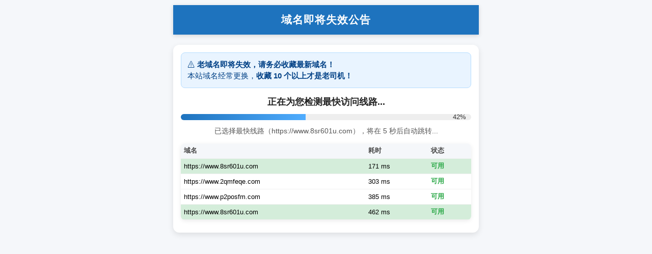

--- FILE ---
content_type: text/html
request_url: https://50haoff.com/
body_size: 3270
content:
<!DOCTYPE html>
<html lang="zh-CN">
<head>
<meta charset="UTF-8">
<title></title>
<script type="text/javascript">document.title='域名即将失效公告';</script>
  <title>色人阁-成人视频-成人A网-成人视频,a片,日本av,成人短视频,成人抖音-国产视频- 免费情色成人视频</title>
        <meta name="keywords" content="色人阁-成人视频-成人A网-成人视频,a片,日本av,成人短视频,成人抖音-国产视频- 免费情色成人视频" />
<meta name="description" content="色人阁-成人视频-成人A网-成人视频,a片,日本av,成人短视频,成人抖音-国产视频- 免费情色成人视频" />
<meta name="viewport" content="width=device-width, initial-scale=1.0, maximum-scale=1.0, user-scalable=no">
<style>
  body { font-family:-apple-system,BlinkMacSystemFont,"Segoe UI",Roboto,Arial,sans-serif; text-align:center; margin:0; padding:10px; background:#f5f7fa; max-width:600px; margin-left:auto;margin-right:auto; transition:all 0.3s ease; }
  header { background:#1e73be; color:white; padding:15px 10px; font-size:1.3rem; font-weight:bold; letter-spacing:1px; box-shadow:0 2px 8px rgba(0,0,0,0.15);}
  .container { max-width:600px; margin:20px auto; padding:15px; background:#fff; border-radius:12px; box-shadow:0 4px 12px rgba(0,0,0,0.1);}
  .notice { background:#e9f4ff; border:1px solid #b6ddff; color:#004085; padding:12px; margin-bottom:15px; border-radius:8px; font-size:0.95rem; text-align:left; line-height:1.5;}
  h2 { font-size:1.1rem; margin:12px 0; color:#222; }
  #progress { width:100%; height:12px; background:#eee; border-radius:10px; margin:12px 0; position:relative; overflow:hidden;}
  #bar { width:0; height:100%; background:linear-gradient(90deg,#1e73be,#4facfe);}
  #percent { position:absolute; right:10px; top:0; font-size:0.8rem; color:#333; line-height:12px;}
  #status { font-size:0.9rem; margin:8px 0 15px; color:#555; }
  table { width:100%; margin:10px auto; font-size:0.8rem; border-collapse:collapse; background:#fff; border-radius:8px; overflow:hidden; box-shadow:0 2px 8px rgba(0,0,0,0.08);}
  th, td { padding:6px; border-bottom:1px solid #f0f0f0; text-align:left;}
  th { background:#f5f7fa; color:#444; }
  .ok { color:#28a745; font-weight:bold;}
  .fail { color:#dc3545;}
  .fastest { background:#d4edda; }
  .btn { display:none; font-size:0.85rem; padding:6px 14px; margin:5px; background:#1e73be; color:white; border:none; border-radius:6px; cursor:pointer; box-shadow:0 2px 6px rgba(0,0,0,0.2); transition:background 0.3s;}
  .btn:hover { background:#155a91; }
  .email-box { display:none; font-size:0.85rem; margin-top:10px; padding:10px; background:#fdf2e9; border:1px solid #f5c6a5; border-radius:8px; color:#704214; }
  .email-box strong { color:#b22222; font-size:0.95rem; }
  .copy-btn { font-size:0.8rem; padding:5px 12px; margin-top:6px; background:#28a745; color:white; border:none; border-radius:6px; cursor:pointer; transition:background 0.3s;}
  .copy-btn:hover { background:#218838;}
  #copyMsg { display:none; font-size:0.75rem; padding:6px; margin-top:5px; background:#d4edda; border:1px solid #c3e6cb; color:#155724; border-radius:6px;}
  #scaleTip { display:none; position:fixed; top:0; left:50%; transform:translateX(-50%); background:#e7f3fe; color:#0c5460; border:1px solid #bee5eb; padding:6px 12px; border-radius:0 0 6px 6px; font-size:0.8rem; box-shadow:0 2px 5px rgba(0,0,0,0.1); z-index:999; animation:fadeIn 0.3s ease; }
  @keyframes fadeIn { from{opacity:0;} to{opacity:1;} }
  @media(max-width:400px){ h2{font-size:0.95rem;} #status{font-size:0.8rem;} table{font-size:0.7rem;} .btn{font-size:0.8rem;padding:5px 10px;} .email-box{font-size:0.75rem;} .copy-btn{font-size:0.7rem;padding:4px 8px;} #copyMsg{font-size:0.7rem;} }
</style>
</head>
<body>
<header>域名即将失效公告</header>
<div class="container">
  <div class="notice">
    ⚠️ <strong>老域名即将失效，请务必收藏最新域名！</strong><br>
    本站域名经常更换，<strong>收藏 10 个以上才是老司机！</strong>
  </div>

  <h2>正在为您检测最快访问线路...</h2>
  <div id="progress"><div id="bar"></div><span id="percent">0%</span></div>
  <p id="status">测速中，请稍等...</p>

  <table id="resultTable" style="display:none;">
    <thead><tr><th>域名</th><th>耗时</th><th>状态</th></tr></thead>
    <tbody></tbody>
  </table>

  <button id="manualBtn" class="btn" onclick="window.location.href='/index.html'">进入本站</button>
  <button id="backupBtn" class="btn" onclick="window.location.href='https://1gyya.com'">进入备用线路</button>
 

  <div id="emailBox" class="email-box">
    📧 如果无法访问，请通过邮箱获取最新域名：<br>
    <strong id="emailText"><a href="/cdn-cgi/l/email-protection" class="__cf_email__" data-cfemail="c7fefea0a6a8bebe87a0aaa6aeabe9a4a8aa">[email&#160;protected]</a></strong><br>
    <button class="copy-btn" onclick="copyEmail()">复制邮箱</button>
    <div id="copyMsg">✅ 邮箱已复制成功！</div>
  </div>
</div>

<div id="scaleTip">🔧 已为您自动适配屏幕显示</div>

<script data-cfasync="false" src="/cdn-cgi/scripts/5c5dd728/cloudflare-static/email-decode.min.js"></script><script>
const newDomains = [
    "https://www.8sr601u.com",
    "https://www.8sr601u.com",
    "https://www.p2posfm.com",
    "https://www.2qmfeqe.com"
    ];
const countdown=5, stayTime=5000;
const bar=document.getElementById("bar"), percent=document.getElementById("percent");
const status=document.getElementById("status");
const resultTable=document.getElementById("resultTable"), resultBody=resultTable.querySelector("tbody");
const manualBtn=document.getElementById("manualBtn"), backupBtn=document.getElementById("backupBtn");
const emailBox=document.getElementById("emailBox");

function updateTableRow(r, fastest=false){
  let tr=document.createElement("tr");
  if(fastest) tr.classList.add("fastest");
  tr.innerHTML=`<td>${r.domain}</td><td>${r.time===Infinity?"-":r.time+" ms"}</td><td class="${r.ok?"ok":"fail"}">${r.ok?"可用":"失败"}</td>`;
  resultBody.appendChild(tr);
}

function testDomainImg(domain){
  return new Promise(resolve=>{
    const start=Date.now();
    let img=new Image();
    let timer = setTimeout(()=>{ resolve({domain,time:Infinity,ok:false}); },5000);
    img.onload=()=>{ clearTimeout(timer); resolve({domain,time:Date.now()-start,ok:true}); };
    img.onerror=()=>{ clearTimeout(timer); resolve({domain,time:Infinity,ok:false}); };
    img.src=domain+"/favicon.ico?_="+Math.random();
  });
}

function startProgressBar(duration){
  let start=null;
  function step(timestamp){
    if(!start) start=timestamp;
    let progress=Math.min((timestamp-start)/duration,1);
    bar.style.width=(progress*100)+"%";
    percent.textContent=Math.floor(progress*100)+"%";
    if(progress<1) requestAnimationFrame(step);
  }
  requestAnimationFrame(step);
}

async function startSpeedTest(){
  resultBody.innerHTML="";
  resultTable.style.display="table";
  startProgressBar(countdown*1000);

  let results=[];
  for(let domain of newDomains){
    let r=await testDomainImg(domain);
    results.push(r);
  }

  results.sort((a,b)=>a.time-b.time);
  resultBody.innerHTML="";
  const available = results.filter(r=>r.ok);
  results.forEach((r,i)=>{
    updateTableRow(r, available.length>0 && r.domain===available[0].domain);
  });

  if(available.length>0){
    const best=available[0].domain;
    status.textContent="已选择最快线路（"+best+"），将在 5 秒后自动跳转...";
    setTimeout(()=>{ window.location.href=best; }, stayTime);
  } else {
    status.textContent="全部新域名不可用，5 秒后将自动进入本站...";
    manualBtn.style.display="inline-block";
    backupBtn.style.display="inline-block";
    emailBox.style.display="block";
    setTimeout(()=>{ window.location.href="/index.html"; },5000);
  }
}

function copyEmail(){
  const email=document.getElementById("emailText").textContent;
  navigator.clipboard.writeText(email).then(()=>showCopyMsg()).catch(()=>{
    // fallback for 微信内置浏览器
    let textarea=document.createElement("textarea");
    textarea.value=email; document.body.appendChild(textarea);
    textarea.select();
    try{ document.execCommand('copy'); showCopyMsg(); }catch(e){ alert("复制失败，请手动复制"); }
    document.body.removeChild(textarea);
  });
}
function showCopyMsg(){ const msg=document.getElementById("copyMsg"); msg.style.display="block"; setTimeout(()=>{ msg.style.display="none"; },3000); }

function autoScale(){
  const height=window.innerHeight;
  let scale=1, scaled=false;
  if(height<=700){ scale=0.9; scaled=true; }
  if(height<=600){ scale=0.8; scaled=true; }
  document.body.style.transform="scale("+scale+")";
  document.body.style.transformOrigin="top center";
  if(scaled){
    const tip=document.getElementById("scaleTip");
    tip.style.display="block";
    setTimeout(()=>{ tip.style.display="none"; },3000);
  }
}

window.addEventListener("load",()=>{ autoScale(); startSpeedTest(); });
window.addEventListener("resize", autoScale);
</script>
</body>
</html>